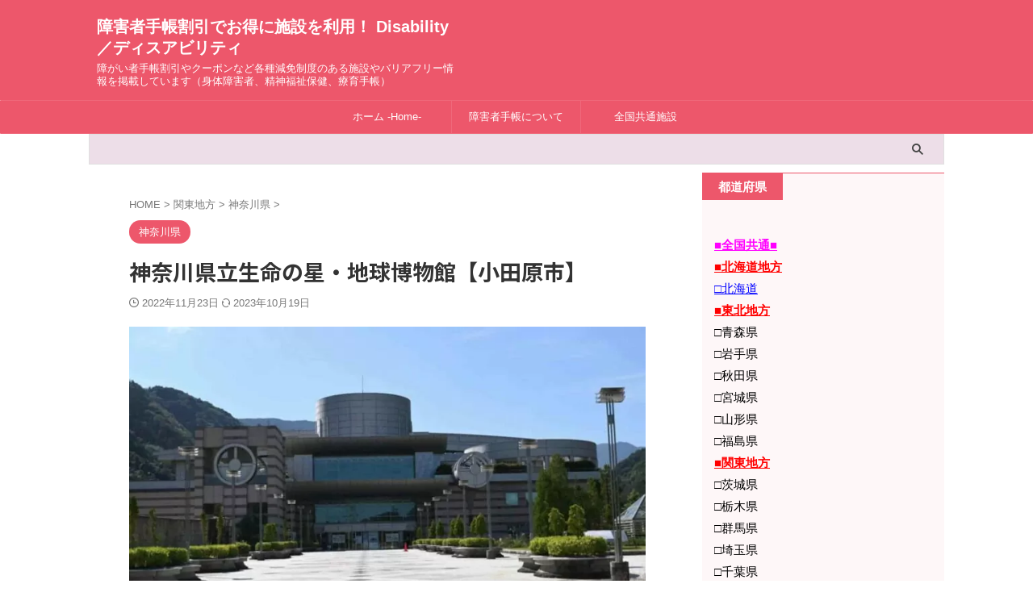

--- FILE ---
content_type: text/html; charset=UTF-8
request_url: https://shogaisha.online/museum-odawara-kanagawa/
body_size: 16899
content:

<!DOCTYPE html>
<!--[if lt IE 7]>
<html class="ie6" lang="ja"> <![endif]-->
<!--[if IE 7]>
<html class="i7" lang="ja"> <![endif]-->
<!--[if IE 8]>
<html class="ie" lang="ja"> <![endif]-->
<!--[if gt IE 8]><!-->
<html lang="ja" class="s-navi-right s-navi-search-overlay  toc-style-default">
<!--<![endif]-->
<head prefix="og: http://ogp.me/ns# fb: http://ogp.me/ns/fb# article: http://ogp.me/ns/article#">
<!-- wexal_pst_init.js does not exist -->
<!-- engagement_delay.js does not exist -->
<!-- proxy.php does not exists -->
<link rel="dns-prefetch" href="//pagead2.googlesyndication.com/">
<link rel="preconnect" href="//pagead2.googlesyndication.com/">
<link rel="dns-prefetch" href="//www.googletagmanager.com/">
<link rel="dns-prefetch" href="//fonts.googleapis.com/">
<link rel="dns-prefetch" href="//b.st-hatena.com/">
<!-- Global site tag (gtag.js) - Google Analytics -->
<script async src="https://www.googletagmanager.com/gtag/js?id=UA-201840574-1"></script>
<script>
	  window.dataLayer = window.dataLayer || [];
	  function gtag(){dataLayer.push(arguments);}
	  gtag('js', new Date());

	  gtag('config', 'UA-201840574-1');
	</script>
<meta charset="UTF-8">
<meta name="viewport" content="width=device-width,initial-scale=1.0,user-scalable=no,viewport-fit=cover">
<meta name="format-detection" content="telephone=no">
<meta name="referrer" content="no-referrer-when-downgrade"/>
<link rel="alternate" type="application/rss+xml" title="障害者手帳割引でお得に施設を利用！ Disability／ディスアビリティ RSS Feed" href="https://shogaisha.online/feed/"/>
<link rel="pingback" href="https://shogaisha.online/xmlrpc.php">
<!--[if lt IE 9]>
		<script src="https://shogaisha.online/wp-content/themes/affinger/js/html5shiv.js"></script>
		<![endif]-->
<meta name='robots' content='max-image-preview:large'/>
<title>神奈川県立生命の星・地球博物館【小田原市】 - 障害者手帳割引でお得に施設を利用！ Disability／ディスアビリティ</title>
<script type="text/javascript">
/* <![CDATA[ */
window._wpemojiSettings = {"baseUrl":"https:\/\/s.w.org\/images\/core\/emoji\/15.0.3\/72x72\/","ext":".png","svgUrl":"https:\/\/s.w.org\/images\/core\/emoji\/15.0.3\/svg\/","svgExt":".svg","source":{"concatemoji":"https:\/\/shogaisha.online\/wp-includes\/js\/wp-emoji-release.min.js?ver=6.5.3"}};
/*! This file is auto-generated */
!function(i,n){var o,s,e;function c(e){try{var t={supportTests:e,timestamp:(new Date).valueOf()};sessionStorage.setItem(o,JSON.stringify(t))}catch(e){}}function p(e,t,n){e.clearRect(0,0,e.canvas.width,e.canvas.height),e.fillText(t,0,0);var t=new Uint32Array(e.getImageData(0,0,e.canvas.width,e.canvas.height).data),r=(e.clearRect(0,0,e.canvas.width,e.canvas.height),e.fillText(n,0,0),new Uint32Array(e.getImageData(0,0,e.canvas.width,e.canvas.height).data));return t.every(function(e,t){return e===r[t]})}function u(e,t,n){switch(t){case"flag":return n(e,"\ud83c\udff3\ufe0f\u200d\u26a7\ufe0f","\ud83c\udff3\ufe0f\u200b\u26a7\ufe0f")?!1:!n(e,"\ud83c\uddfa\ud83c\uddf3","\ud83c\uddfa\u200b\ud83c\uddf3")&&!n(e,"\ud83c\udff4\udb40\udc67\udb40\udc62\udb40\udc65\udb40\udc6e\udb40\udc67\udb40\udc7f","\ud83c\udff4\u200b\udb40\udc67\u200b\udb40\udc62\u200b\udb40\udc65\u200b\udb40\udc6e\u200b\udb40\udc67\u200b\udb40\udc7f");case"emoji":return!n(e,"\ud83d\udc26\u200d\u2b1b","\ud83d\udc26\u200b\u2b1b")}return!1}function f(e,t,n){var r="undefined"!=typeof WorkerGlobalScope&&self instanceof WorkerGlobalScope?new OffscreenCanvas(300,150):i.createElement("canvas"),a=r.getContext("2d",{willReadFrequently:!0}),o=(a.textBaseline="top",a.font="600 32px Arial",{});return e.forEach(function(e){o[e]=t(a,e,n)}),o}function t(e){var t=i.createElement("script");t.src=e,t.defer=!0,i.head.appendChild(t)}"undefined"!=typeof Promise&&(o="wpEmojiSettingsSupports",s=["flag","emoji"],n.supports={everything:!0,everythingExceptFlag:!0},e=new Promise(function(e){i.addEventListener("DOMContentLoaded",e,{once:!0})}),new Promise(function(t){var n=function(){try{var e=JSON.parse(sessionStorage.getItem(o));if("object"==typeof e&&"number"==typeof e.timestamp&&(new Date).valueOf()<e.timestamp+604800&&"object"==typeof e.supportTests)return e.supportTests}catch(e){}return null}();if(!n){if("undefined"!=typeof Worker&&"undefined"!=typeof OffscreenCanvas&&"undefined"!=typeof URL&&URL.createObjectURL&&"undefined"!=typeof Blob)try{var e="postMessage("+f.toString()+"("+[JSON.stringify(s),u.toString(),p.toString()].join(",")+"));",r=new Blob([e],{type:"text/javascript"}),a=new Worker(URL.createObjectURL(r),{name:"wpTestEmojiSupports"});return void(a.onmessage=function(e){c(n=e.data),a.terminate(),t(n)})}catch(e){}c(n=f(s,u,p))}t(n)}).then(function(e){for(var t in e)n.supports[t]=e[t],n.supports.everything=n.supports.everything&&n.supports[t],"flag"!==t&&(n.supports.everythingExceptFlag=n.supports.everythingExceptFlag&&n.supports[t]);n.supports.everythingExceptFlag=n.supports.everythingExceptFlag&&!n.supports.flag,n.DOMReady=!1,n.readyCallback=function(){n.DOMReady=!0}}).then(function(){return e}).then(function(){var e;n.supports.everything||(n.readyCallback(),(e=n.source||{}).concatemoji?t(e.concatemoji):e.wpemoji&&e.twemoji&&(t(e.twemoji),t(e.wpemoji)))}))}((window,document),window._wpemojiSettings);
/* ]]> */
</script>
<link rel='stylesheet' id='wp-block-library-css' href='https://shogaisha.online/wp-includes/css/dist/block-library/style.min.css?ver=6.5.3' type='text/css' media='all'/>
<style id='classic-theme-styles-inline-css' type='text/css'>
/*! This file is auto-generated */
.wp-block-button__link{color:#fff;background-color:#32373c;border-radius:9999px;box-shadow:none;text-decoration:none;padding:calc(.667em + 2px) calc(1.333em + 2px);font-size:1.125em}.wp-block-file__button{background:#32373c;color:#fff;text-decoration:none}
</style>
<style id='global-styles-inline-css' type='text/css'>
body{--wp--preset--color--black: #000000;--wp--preset--color--cyan-bluish-gray: #abb8c3;--wp--preset--color--white: #ffffff;--wp--preset--color--pale-pink: #f78da7;--wp--preset--color--vivid-red: #cf2e2e;--wp--preset--color--luminous-vivid-orange: #ff6900;--wp--preset--color--luminous-vivid-amber: #fcb900;--wp--preset--color--light-green-cyan: #eefaff;--wp--preset--color--vivid-green-cyan: #00d084;--wp--preset--color--pale-cyan-blue: #8ed1fc;--wp--preset--color--vivid-cyan-blue: #0693e3;--wp--preset--color--vivid-purple: #9b51e0;--wp--preset--color--soft-red: #e92f3d;--wp--preset--color--light-grayish-red: #fdf0f2;--wp--preset--color--vivid-yellow: #ffc107;--wp--preset--color--very-pale-yellow: #fffde7;--wp--preset--color--very-light-gray: #fafafa;--wp--preset--color--very-dark-gray: #313131;--wp--preset--color--original-color-a: #ed576b;--wp--preset--color--original-color-b: #ef697b;--wp--preset--color--original-color-c: #fef7f8;--wp--preset--color--original-color-d: #ffffff;--wp--preset--gradient--vivid-cyan-blue-to-vivid-purple: linear-gradient(135deg,rgba(6,147,227,1) 0%,rgb(155,81,224) 100%);--wp--preset--gradient--light-green-cyan-to-vivid-green-cyan: linear-gradient(135deg,rgb(122,220,180) 0%,rgb(0,208,130) 100%);--wp--preset--gradient--luminous-vivid-amber-to-luminous-vivid-orange: linear-gradient(135deg,rgba(252,185,0,1) 0%,rgba(255,105,0,1) 100%);--wp--preset--gradient--luminous-vivid-orange-to-vivid-red: linear-gradient(135deg,rgba(255,105,0,1) 0%,rgb(207,46,46) 100%);--wp--preset--gradient--very-light-gray-to-cyan-bluish-gray: linear-gradient(135deg,rgb(238,238,238) 0%,rgb(169,184,195) 100%);--wp--preset--gradient--cool-to-warm-spectrum: linear-gradient(135deg,rgb(74,234,220) 0%,rgb(151,120,209) 20%,rgb(207,42,186) 40%,rgb(238,44,130) 60%,rgb(251,105,98) 80%,rgb(254,248,76) 100%);--wp--preset--gradient--blush-light-purple: linear-gradient(135deg,rgb(255,206,236) 0%,rgb(152,150,240) 100%);--wp--preset--gradient--blush-bordeaux: linear-gradient(135deg,rgb(254,205,165) 0%,rgb(254,45,45) 50%,rgb(107,0,62) 100%);--wp--preset--gradient--luminous-dusk: linear-gradient(135deg,rgb(255,203,112) 0%,rgb(199,81,192) 50%,rgb(65,88,208) 100%);--wp--preset--gradient--pale-ocean: linear-gradient(135deg,rgb(255,245,203) 0%,rgb(182,227,212) 50%,rgb(51,167,181) 100%);--wp--preset--gradient--electric-grass: linear-gradient(135deg,rgb(202,248,128) 0%,rgb(113,206,126) 100%);--wp--preset--gradient--midnight: linear-gradient(135deg,rgb(2,3,129) 0%,rgb(40,116,252) 100%);--wp--preset--font-size--small: .8em;--wp--preset--font-size--medium: 20px;--wp--preset--font-size--large: 1.5em;--wp--preset--font-size--x-large: 42px;--wp--preset--font-size--st-regular: 1em;--wp--preset--font-size--huge: 3em;--wp--preset--spacing--20: 0.44rem;--wp--preset--spacing--30: 0.67rem;--wp--preset--spacing--40: 1rem;--wp--preset--spacing--50: 1.5rem;--wp--preset--spacing--60: 2.25rem;--wp--preset--spacing--70: 3.38rem;--wp--preset--spacing--80: 5.06rem;--wp--preset--shadow--natural: 6px 6px 9px rgba(0, 0, 0, 0.2);--wp--preset--shadow--deep: 12px 12px 50px rgba(0, 0, 0, 0.4);--wp--preset--shadow--sharp: 6px 6px 0px rgba(0, 0, 0, 0.2);--wp--preset--shadow--outlined: 6px 6px 0px -3px rgba(255, 255, 255, 1), 6px 6px rgba(0, 0, 0, 1);--wp--preset--shadow--crisp: 6px 6px 0px rgba(0, 0, 0, 1);}:where(.is-layout-flex){gap: 0.5em;}:where(.is-layout-grid){gap: 0.5em;}body .is-layout-flex{display: flex;}body .is-layout-flex{flex-wrap: wrap;align-items: center;}body .is-layout-flex > *{margin: 0;}body .is-layout-grid{display: grid;}body .is-layout-grid > *{margin: 0;}:where(.wp-block-columns.is-layout-flex){gap: 2em;}:where(.wp-block-columns.is-layout-grid){gap: 2em;}:where(.wp-block-post-template.is-layout-flex){gap: 1.25em;}:where(.wp-block-post-template.is-layout-grid){gap: 1.25em;}.has-black-color{color: var(--wp--preset--color--black) !important;}.has-cyan-bluish-gray-color{color: var(--wp--preset--color--cyan-bluish-gray) !important;}.has-white-color{color: var(--wp--preset--color--white) !important;}.has-pale-pink-color{color: var(--wp--preset--color--pale-pink) !important;}.has-vivid-red-color{color: var(--wp--preset--color--vivid-red) !important;}.has-luminous-vivid-orange-color{color: var(--wp--preset--color--luminous-vivid-orange) !important;}.has-luminous-vivid-amber-color{color: var(--wp--preset--color--luminous-vivid-amber) !important;}.has-light-green-cyan-color{color: var(--wp--preset--color--light-green-cyan) !important;}.has-vivid-green-cyan-color{color: var(--wp--preset--color--vivid-green-cyan) !important;}.has-pale-cyan-blue-color{color: var(--wp--preset--color--pale-cyan-blue) !important;}.has-vivid-cyan-blue-color{color: var(--wp--preset--color--vivid-cyan-blue) !important;}.has-vivid-purple-color{color: var(--wp--preset--color--vivid-purple) !important;}.has-black-background-color{background-color: var(--wp--preset--color--black) !important;}.has-cyan-bluish-gray-background-color{background-color: var(--wp--preset--color--cyan-bluish-gray) !important;}.has-white-background-color{background-color: var(--wp--preset--color--white) !important;}.has-pale-pink-background-color{background-color: var(--wp--preset--color--pale-pink) !important;}.has-vivid-red-background-color{background-color: var(--wp--preset--color--vivid-red) !important;}.has-luminous-vivid-orange-background-color{background-color: var(--wp--preset--color--luminous-vivid-orange) !important;}.has-luminous-vivid-amber-background-color{background-color: var(--wp--preset--color--luminous-vivid-amber) !important;}.has-light-green-cyan-background-color{background-color: var(--wp--preset--color--light-green-cyan) !important;}.has-vivid-green-cyan-background-color{background-color: var(--wp--preset--color--vivid-green-cyan) !important;}.has-pale-cyan-blue-background-color{background-color: var(--wp--preset--color--pale-cyan-blue) !important;}.has-vivid-cyan-blue-background-color{background-color: var(--wp--preset--color--vivid-cyan-blue) !important;}.has-vivid-purple-background-color{background-color: var(--wp--preset--color--vivid-purple) !important;}.has-black-border-color{border-color: var(--wp--preset--color--black) !important;}.has-cyan-bluish-gray-border-color{border-color: var(--wp--preset--color--cyan-bluish-gray) !important;}.has-white-border-color{border-color: var(--wp--preset--color--white) !important;}.has-pale-pink-border-color{border-color: var(--wp--preset--color--pale-pink) !important;}.has-vivid-red-border-color{border-color: var(--wp--preset--color--vivid-red) !important;}.has-luminous-vivid-orange-border-color{border-color: var(--wp--preset--color--luminous-vivid-orange) !important;}.has-luminous-vivid-amber-border-color{border-color: var(--wp--preset--color--luminous-vivid-amber) !important;}.has-light-green-cyan-border-color{border-color: var(--wp--preset--color--light-green-cyan) !important;}.has-vivid-green-cyan-border-color{border-color: var(--wp--preset--color--vivid-green-cyan) !important;}.has-pale-cyan-blue-border-color{border-color: var(--wp--preset--color--pale-cyan-blue) !important;}.has-vivid-cyan-blue-border-color{border-color: var(--wp--preset--color--vivid-cyan-blue) !important;}.has-vivid-purple-border-color{border-color: var(--wp--preset--color--vivid-purple) !important;}.has-vivid-cyan-blue-to-vivid-purple-gradient-background{background: var(--wp--preset--gradient--vivid-cyan-blue-to-vivid-purple) !important;}.has-light-green-cyan-to-vivid-green-cyan-gradient-background{background: var(--wp--preset--gradient--light-green-cyan-to-vivid-green-cyan) !important;}.has-luminous-vivid-amber-to-luminous-vivid-orange-gradient-background{background: var(--wp--preset--gradient--luminous-vivid-amber-to-luminous-vivid-orange) !important;}.has-luminous-vivid-orange-to-vivid-red-gradient-background{background: var(--wp--preset--gradient--luminous-vivid-orange-to-vivid-red) !important;}.has-very-light-gray-to-cyan-bluish-gray-gradient-background{background: var(--wp--preset--gradient--very-light-gray-to-cyan-bluish-gray) !important;}.has-cool-to-warm-spectrum-gradient-background{background: var(--wp--preset--gradient--cool-to-warm-spectrum) !important;}.has-blush-light-purple-gradient-background{background: var(--wp--preset--gradient--blush-light-purple) !important;}.has-blush-bordeaux-gradient-background{background: var(--wp--preset--gradient--blush-bordeaux) !important;}.has-luminous-dusk-gradient-background{background: var(--wp--preset--gradient--luminous-dusk) !important;}.has-pale-ocean-gradient-background{background: var(--wp--preset--gradient--pale-ocean) !important;}.has-electric-grass-gradient-background{background: var(--wp--preset--gradient--electric-grass) !important;}.has-midnight-gradient-background{background: var(--wp--preset--gradient--midnight) !important;}.has-small-font-size{font-size: var(--wp--preset--font-size--small) !important;}.has-medium-font-size{font-size: var(--wp--preset--font-size--medium) !important;}.has-large-font-size{font-size: var(--wp--preset--font-size--large) !important;}.has-x-large-font-size{font-size: var(--wp--preset--font-size--x-large) !important;}
.wp-block-navigation a:where(:not(.wp-element-button)){color: inherit;}
:where(.wp-block-post-template.is-layout-flex){gap: 1.25em;}:where(.wp-block-post-template.is-layout-grid){gap: 1.25em;}
:where(.wp-block-columns.is-layout-flex){gap: 2em;}:where(.wp-block-columns.is-layout-grid){gap: 2em;}
.wp-block-pullquote{font-size: 1.5em;line-height: 1.6;}
</style>
<link rel='stylesheet' id='normalize-css' href='https://shogaisha.online/wp-content/themes/affinger/css/normalize.css?ver=1.5.9' type='text/css' media='all'/>
<link rel='stylesheet' id='st_svg-css' href='https://shogaisha.online/wp-content/themes/affinger/st_svg/style.css?ver=20201223' type='text/css' media='all'/>
<link rel='stylesheet' id='slick-css' href='https://shogaisha.online/wp-content/themes/affinger/vendor/slick/slick.css?ver=1.8.0' type='text/css' media='all'/>
<link rel='stylesheet' id='slick-theme-css' href='https://shogaisha.online/wp-content/themes/affinger/vendor/slick/slick-theme.css?ver=1.8.0' type='text/css' media='all'/>
<link rel='stylesheet' id='fonts-googleapis-notosansjp-css' href='//fonts.googleapis.com/css?family=Noto+Sans+JP%3A400%2C700&#038;display=swap&#038;subset=japanese&#038;ver=6.5.3' type='text/css' media='all'/>
<link rel='stylesheet' id='style-css' href='https://shogaisha.online/wp-content/themes/affinger/style.css?ver=20201223' type='text/css' media='all'/>
<link rel='stylesheet' id='child-style-css' href='https://shogaisha.online/wp-content/themes/affinger-child/style.css?ver=20201223' type='text/css' media='all'/>
<link rel='stylesheet' id='single-css' href='https://shogaisha.online/wp-content/themes/affinger/st-rankcss.php' type='text/css' media='all'/>
<style id='akismet-widget-style-inline-css' type='text/css'>

			.a-stats {
				--akismet-color-mid-green: #357b49;
				--akismet-color-white: #fff;
				--akismet-color-light-grey: #f6f7f7;

				max-width: 350px;
				width: auto;
			}

			.a-stats * {
				all: unset;
				box-sizing: border-box;
			}

			.a-stats strong {
				font-weight: 600;
			}

			.a-stats a.a-stats__link,
			.a-stats a.a-stats__link:visited,
			.a-stats a.a-stats__link:active {
				background: var(--akismet-color-mid-green);
				border: none;
				box-shadow: none;
				border-radius: 8px;
				color: var(--akismet-color-white);
				cursor: pointer;
				display: block;
				font-family: -apple-system, BlinkMacSystemFont, 'Segoe UI', 'Roboto', 'Oxygen-Sans', 'Ubuntu', 'Cantarell', 'Helvetica Neue', sans-serif;
				font-weight: 500;
				padding: 12px;
				text-align: center;
				text-decoration: none;
				transition: all 0.2s ease;
			}

			/* Extra specificity to deal with TwentyTwentyOne focus style */
			.widget .a-stats a.a-stats__link:focus {
				background: var(--akismet-color-mid-green);
				color: var(--akismet-color-white);
				text-decoration: none;
			}

			.a-stats a.a-stats__link:hover {
				filter: brightness(110%);
				box-shadow: 0 4px 12px rgba(0, 0, 0, 0.06), 0 0 2px rgba(0, 0, 0, 0.16);
			}

			.a-stats .count {
				color: var(--akismet-color-white);
				display: block;
				font-size: 1.5em;
				line-height: 1.4;
				padding: 0 13px;
				white-space: nowrap;
			}
		
</style>
<link rel='stylesheet' id='st-themecss-css' href='https://shogaisha.online/wp-content/themes/affinger/st-themecss-loader.php?ver=6.5.3' type='text/css' media='all'/>
<script type="text/javascript" src="https://shogaisha.online/wp-includes/js/jquery/jquery.min.js?ver=3.7.1" id="jquery-core-js"></script>
<script type="text/javascript" src="https://shogaisha.online/wp-includes/js/jquery/jquery-migrate.min.js?ver=3.4.1" id="jquery-migrate-js"></script>
<link rel="https://api.w.org/" href="https://shogaisha.online/wp-json/"/><link rel="alternate" type="application/json" href="https://shogaisha.online/wp-json/wp/v2/posts/8361"/><link rel='shortlink' href='https://shogaisha.online/?p=8361'/>
<link rel="alternate" type="application/json+oembed" href="https://shogaisha.online/wp-json/oembed/1.0/embed?url=https%3A%2F%2Fshogaisha.online%2Fmuseum-odawara-kanagawa%2F"/>
<link rel="alternate" type="text/xml+oembed" href="https://shogaisha.online/wp-json/oembed/1.0/embed?url=https%3A%2F%2Fshogaisha.online%2Fmuseum-odawara-kanagawa%2F&#038;format=xml"/>
<meta name="robots" content="index, follow"/>
<meta name="keywords" content="神奈川県立生命の星,地球博物館,障害者,手帳,割引,無料">
<meta name="description" content="障害者手帳割引や減免制度等が利用できる神奈川県小田原市にある神奈川県立生命の星・地球博物館の紹介です。障害者（障がい者、障碍者）のお出かけや毎日の生活に役立つ施設割引クーポン情報が満載。身体障害者手帳、精神障害者福祉保健手帳、療育手帳（愛の手帳）提示必要。">
<meta name="thumbnail" content="https://shogaisha.online/wp-content/uploads/2022/11/museum-odawara.jpg">
<meta name="google-site-verification" content="FMQJhqeBH4y2TCtsVS9prvdGPvXKmHDHSlSST9oM5Y4"/>
<link rel="canonical" href="https://shogaisha.online/museum-odawara-kanagawa/"/>
<noscript><style>.lazyload[data-src]{display:none !important;}</style></noscript><style>.lazyload{background-image:none !important;}.lazyload:before{background-image:none !important;}</style>
<!-- OGP -->
<meta property="og:type" content="article">
<meta property="og:title" content="神奈川県立生命の星・地球博物館【小田原市】">
<meta property="og:url" content="https://shogaisha.online/museum-odawara-kanagawa/">
<meta property="og:description" content="神奈川県立生命の星・地球博物館 施設概要 □ Coming soon！ 所在地 〒250-0031 神奈川県小田原市入生田499 電話番号 0465-21-1515 休業日 ✿月曜日 （祝休日にあたる">
<meta property="og:site_name" content="障害者手帳割引でお得に施設を利用！ Disability／ディスアビリティ">
<meta property="og:image" content="https://shogaisha.online/wp-content/uploads/2022/11/museum-odawara.jpg">
<meta property="article:published_time" content="2022-11-23T16:28:51+09:00"/>
<meta property="article:author" content="Curatif（キュラティフ）"/>
<!-- /OGP -->
<script>
	(function (window, document, $, undefined) {
		'use strict';

		var SlideBox = (function () {
			/**
			 * @param $element
			 *
			 * @constructor
			 */
			function SlideBox($element) {
				this._$element = $element;
			}

			SlideBox.prototype.$content = function () {
				return this._$element.find('[data-st-slidebox-content]');
			};

			SlideBox.prototype.$toggle = function () {
				return this._$element.find('[data-st-slidebox-toggle]');
			};

			SlideBox.prototype.$icon = function () {
				return this._$element.find('[data-st-slidebox-icon]');
			};

			SlideBox.prototype.$text = function () {
				return this._$element.find('[data-st-slidebox-text]');
			};

			SlideBox.prototype.is_expanded = function () {
				return !!(this._$element.filter('[data-st-slidebox-expanded="true"]').length);
			};

			SlideBox.prototype.expand = function () {
				var self = this;

				this.$content().slideDown()
					.promise()
					.then(function () {
						var $icon = self.$icon();
						var $text = self.$text();

						$icon.removeClass($icon.attr('data-st-slidebox-icon-collapsed'))
							.addClass($icon.attr('data-st-slidebox-icon-expanded'))

						$text.text($text.attr('data-st-slidebox-text-expanded'))

						self._$element.removeClass('is-collapsed')
							.addClass('is-expanded');

						self._$element.attr('data-st-slidebox-expanded', 'true');
					});
			};

			SlideBox.prototype.collapse = function () {
				var self = this;

				this.$content().slideUp()
					.promise()
					.then(function () {
						var $icon = self.$icon();
						var $text = self.$text();

						$icon.removeClass($icon.attr('data-st-slidebox-icon-expanded'))
							.addClass($icon.attr('data-st-slidebox-icon-collapsed'))

						$text.text($text.attr('data-st-slidebox-text-collapsed'))

						self._$element.removeClass('is-expanded')
							.addClass('is-collapsed');

						self._$element.attr('data-st-slidebox-expanded', 'false');
					});
			};

			SlideBox.prototype.toggle = function () {
				if (this.is_expanded()) {
					this.collapse();
				} else {
					this.expand();
				}
			};

			SlideBox.prototype.add_event_listeners = function () {
				var self = this;

				this.$toggle().on('click', function (event) {
					self.toggle();
				});
			};

			SlideBox.prototype.initialize = function () {
				this.add_event_listeners();
			};

			return SlideBox;
		}());

		function on_ready() {
			var slideBoxes = [];

			$('[data-st-slidebox]').each(function () {
				var $element = $(this);
				var slideBox = new SlideBox($element);

				slideBoxes.push(slideBox);

				slideBox.initialize();
			});

			return slideBoxes;
		}

		$(on_ready);
	}(window, window.document, jQuery));
</script>
<script>
		(function (window, document, $, undefined) {
			'use strict';

			$(function(){
			$('.post h3:not(.rankh3):not(#reply-title):not([class^="is-style-st-heading-custom-"]):not([class*=" is-style-st-heading-custom-"]):not(.st-css-no2) , .h3modoki').wrapInner('<span class="st-dash-design"></span>');
			})
		}(window, window.document, jQuery));
	</script>
<script>
	(function (window, document, $, undefined) {
		'use strict';

		$(function(){
			/* 第一階層のみの目次にクラスを挿入 */
			$("#toc_container:not(:has(ul ul))").addClass("only-toc");
			/* アコーディオンメニュー内のカテゴリーにクラス追加 */
			$(".st-ac-box ul:has(.cat-item)").each(function(){
				$(this).addClass("st-ac-cat");
			});
		});
	}(window, window.document, jQuery));
</script>
<script>
	(function (window, document, $, undefined) {
		'use strict';

		$(function(){
									$('.st-star').parent('.rankh4').css('padding-bottom','5px'); // スターがある場合のランキング見出し調整
		});
	}(window, window.document, jQuery));
</script>
<script>
		(function (window, document, $, undefined) {
			'use strict';

			$(function() {
				$('.is-style-st-paragraph-kaiwa').wrapInner('<span class="st-paragraph-kaiwa-text">');
			});
		}(window, window.document, jQuery));
	</script>
<script>
		(function (window, document, $, undefined) {
			'use strict';

			$(function() {
				$('.is-style-st-paragraph-kaiwa-b').wrapInner('<span class="st-paragraph-kaiwa-text">');
			});
		}(window, window.document, jQuery));
	</script>
<script>
	/* Gutenbergスタイルを調整 */
	(function (window, document, $, undefined) {
		'use strict';

		$(function() {
			$( '[class^="is-style-st-paragraph-"],[class*=" is-style-st-paragraph-"]' ).wrapInner( '<span class="st-noflex"></span>' );
		});
	}(window, window.document, jQuery));
</script>
</head>
<body ontouchstart="" class="post-template-default single single-post postid-8361 single-format-standard st-af-ex single-cat-22 not-front-page">	<div id="st-ami">
<div id="wrapper" class="" ontouchstart="">
<div id="wrapper-in">
<header id="">
<div id="header-full">
<div id="headbox-bg-fixed">
<div id="headbox-bg">
<div id="headbox">
<nav id="s-navi" class="pcnone" data-st-nav data-st-nav-type="normal">
<dl class="acordion is-active" data-st-nav-primary>
<dt class="trigger">
<p class="acordion_button"><span class="op op-menu"><i class="st-fa st-svg-menu"></i></span></p>
<p class="acordion_button acordion_button_search"><span class="op op-search"><i class="st-fa st-svg-search_s op-search-close"></i></span></p>
<div id="st-mobile-logo"></div>
<!-- 追加メニュー -->
<!-- 追加メニュー2 -->
</dt>
<dd class="acordion_tree">
<div class="acordion_tree_content">
<div class="menu-%e3%82%b9%e3%83%9e%e3%83%9b%e7%94%a8%e3%82%b9%e3%83%a9%e3%82%a4%e3%83%89%e3%83%a1%e3%83%8b%e3%83%a5%e3%83%bc-container"><ul id="menu-%e3%82%b9%e3%83%9e%e3%83%9b%e7%94%a8%e3%82%b9%e3%83%a9%e3%82%a4%e3%83%89%e3%83%a1%e3%83%8b%e3%83%a5%e3%83%bc" class="menu"><li id="menu-item-38" class="menu-item menu-item-type-post_type menu-item-object-page menu-item-home menu-item-38"><a href="https://shogaisha.online/"><span class="menu-item-label">ホーム-Home-</span></a></li>
<li id="menu-item-39" class="menu-item menu-item-type-post_type menu-item-object-page menu-item-has-children menu-item-39"><a href="https://shogaisha.online/disability-certificate/"><span class="menu-item-label">障害者手帳について</span></a>
<ul class="sub-menu">
<li id="menu-item-40" class="menu-item menu-item-type-post_type menu-item-object-page menu-item-40"><a href="https://shogaisha.online/disability-certificate/disability-discount/"><span class="menu-item-label">手帳利用での割引き情報</span></a></li>
</ul>
</li>
<li id="menu-item-76" class="menu-item menu-item-type-post_type menu-item-object-page menu-item-has-children menu-item-76"><a href="https://shogaisha.online/national/"><span class="menu-item-label">全国共通施設一覧（障害者手帳割引）ディスアビリティ | Disability</span></a>
<ul class="sub-menu">
<li id="menu-item-77" class="menu-item menu-item-type-post_type menu-item-object-page menu-item-77"><a href="https://shogaisha.online/national/hokkaido-region/"><span class="menu-item-label">北海道地方 -Hokkaido-</span></a></li>
<li id="menu-item-79" class="menu-item menu-item-type-post_type menu-item-object-page menu-item-79"><a href="https://shogaisha.online/national/tohoku-region/"><span class="menu-item-label">東北地方 -Tohoku-</span></a></li>
<li id="menu-item-78" class="menu-item menu-item-type-post_type menu-item-object-page menu-item-78"><a href="https://shogaisha.online/national/kanto-region/"><span class="menu-item-label">関東地方 -Kanto-</span></a></li>
<li id="menu-item-75" class="menu-item menu-item-type-post_type menu-item-object-page menu-item-75"><a href="https://shogaisha.online/national/chubu-region/"><span class="menu-item-label">中部地方 -Chubu-</span></a></li>
<li id="menu-item-74" class="menu-item menu-item-type-post_type menu-item-object-page menu-item-74"><a href="https://shogaisha.online/national/kinki-region/"><span class="menu-item-label">近畿地方 -Kinki-</span></a></li>
<li id="menu-item-73" class="menu-item menu-item-type-post_type menu-item-object-page menu-item-73"><a href="https://shogaisha.online/national/chugoku-region/"><span class="menu-item-label">中国地方 -Chugoku-</span></a></li>
<li id="menu-item-72" class="menu-item menu-item-type-post_type menu-item-object-page menu-item-72"><a href="https://shogaisha.online/national/shikoku-region/"><span class="menu-item-label">四国地方-Shikoku-</span></a></li>
<li id="menu-item-71" class="menu-item menu-item-type-post_type menu-item-object-page menu-item-71"><a href="https://shogaisha.online/national/kyushu-okinawa-region/"><span class="menu-item-label">九州沖縄地方 -Kyushu Okinawa-</span></a></li>
</ul>
</li>
</ul></div>
<div class="clear"></div>
</div>
</dd>
<dd class="acordion_search">
<div class="acordion_search_content">
<div id="search" class="search-custom-d">
<form method="get" id="searchform" action="https://shogaisha.online/">
<label class="hidden" for="s">
</label>
<input type="text" placeholder="" value="" name="s" id="s"/>
<input type="submit" value="&#xf002;" class="st-fa" id="searchsubmit"/>
</form>
</div>
<!-- /stinger -->
</div>
</dd>
</dl>
</nav>
<div id="header-l">
<div id="st-text-logo">
<!-- ロゴ又はブログ名 -->
<p class="sitename sitenametop"><a href="https://shogaisha.online/">
障害者手帳割引でお得に施設を利用！ Disability／ディスアビリティ </a></p>
<!-- ロゴ又はブログ名ここまで -->
<!-- キャプション -->
<p class="descr">
障がい者手帳割引やクーポンなど各種減免制度のある施設やバリアフリー情報を掲載しています（身体障害者、精神福祉保健、療育手帳）	</p>
</div>
</div><!-- /#header-l -->
<div id="header-r" class="smanone">
</div><!-- /#header-r -->
</div><!-- /#headbox -->
</div><!-- /#headbox-bg clearfix -->
</div><!-- /#headbox-bg-fixed -->
<div id="st-mobile-link-design">
<div class="footermenubox st-menu-side-box clearfix "><ul id="menu-%e3%83%98%e3%83%83%e3%83%80%e3%83%bc%e7%94%a8%e3%83%a1%e3%83%8b%e3%83%a5%e3%83%bc" class="footermenust st-menu-side"><li id="menu-item-33" class="menu-item menu-item-type-post_type menu-item-object-page menu-item-home menu-item-33"><a href="https://shogaisha.online/">ホーム -Home-<span></span></a></li>
<li id="menu-item-34" class="menu-item menu-item-type-post_type menu-item-object-page menu-item-34"><a href="https://shogaisha.online/disability-certificate/">障害者手帳について<span></span></a></li>
<li id="menu-item-53" class="menu-item menu-item-type-post_type menu-item-object-page menu-item-53"><a href="https://shogaisha.online/national/">全国共通施設<span></span></a></li>
</ul></div>	</div>
<div id="gazou-wide">
<div id="st-menubox">
<div id="st-menuwide">
<div id="st-menuwide-fixed">
<nav class="smanone clearfix"><ul id="menu-%e3%83%98%e3%83%83%e3%83%80%e3%83%bc%e7%94%a8%e3%83%a1%e3%83%8b%e3%83%a5%e3%83%bc-1" class="menu"><li class="menu-item menu-item-type-post_type menu-item-object-page menu-item-home menu-item-33"><a href="https://shogaisha.online/">ホーム -Home-</a></li>
<li class="menu-item menu-item-type-post_type menu-item-object-page menu-item-has-children menu-item-34"><a href="https://shogaisha.online/disability-certificate/">障害者手帳について</a>
<ul class="sub-menu">
<li id="menu-item-35" class="menu-item menu-item-type-post_type menu-item-object-page menu-item-35"><a href="https://shogaisha.online/disability-certificate/disability-discount/">手帳利用での割引き情報</a></li>
</ul>
</li>
<li class="menu-item menu-item-type-post_type menu-item-object-page menu-item-has-children menu-item-53"><a href="https://shogaisha.online/national/">全国共通施設</a>
<ul class="sub-menu">
<li id="menu-item-48" class="menu-item menu-item-type-post_type menu-item-object-page menu-item-48"><a href="https://shogaisha.online/national/hokkaido-region/">北海道地方 -Hokkaido-</a></li>
<li id="menu-item-50" class="menu-item menu-item-type-post_type menu-item-object-page menu-item-50"><a href="https://shogaisha.online/national/tohoku-region/">東北地方 -Tohoku-</a></li>
<li id="menu-item-49" class="menu-item menu-item-type-post_type menu-item-object-page menu-item-49"><a href="https://shogaisha.online/national/kanto-region/">関東地方 -Kanto-</a></li>
<li id="menu-item-70" class="menu-item menu-item-type-post_type menu-item-object-page menu-item-70"><a href="https://shogaisha.online/national/chubu-region/">中部地方 -Chubu-</a></li>
<li id="menu-item-69" class="menu-item menu-item-type-post_type menu-item-object-page menu-item-69"><a href="https://shogaisha.online/national/kinki-region/">近畿地方 -Kinki-</a></li>
<li id="menu-item-68" class="menu-item menu-item-type-post_type menu-item-object-page menu-item-68"><a href="https://shogaisha.online/national/chugoku-region/">中国地方 -Chugoku-</a></li>
<li id="menu-item-67" class="menu-item menu-item-type-post_type menu-item-object-page menu-item-67"><a href="https://shogaisha.online/national/shikoku-region/">四国地方-Shikoku-</a></li>
<li id="menu-item-66" class="menu-item menu-item-type-post_type menu-item-object-page menu-item-66"><a href="https://shogaisha.online/national/kyushu-okinawa-region/">九州沖縄地方 -Kyushu Okinawa-</a></li>
</ul>
</li>
</ul></nav>	</div>
</div>
</div>
<div id="st-headerbox">
<div id="st-header">
</div>
</div>
</div>
</div><!-- #header-full -->
<div id="st-header-under-widgets-box-wrap">
<div id="st-header-under-widgets-box">
<div id="search-3" class="st-header-under-widgets widget_search"><div id="search" class="search-custom-d">
<form method="get" id="searchform" action="https://shogaisha.online/">
<label class="hidden" for="s">
</label>
<input type="text" placeholder="" value="" name="s" id="s"/>
<input type="submit" value="&#xf002;" class="st-fa" id="searchsubmit"/>
</form>
</div>
<!-- /stinger -->
</div>	</div>
</div>
</header>
<div id="content-w">
<div id="st-header-post-under-box" class="st-header-post-no-data " style="">
<div class="st-dark-cover">
</div>
</div>
<div id="content" class="clearfix">
<div id="contentInner">
<main>
<article>
<div id="post-8361" class="st-post post-8361 post type-post status-publish format-standard has-post-thumbnail hentry category-kanagawa-prefecture tag-64 tag-880 tag-66 tag-65 tag-879 tag-63">
<!--ぱんくず -->
<div id="breadcrumb">
<ol itemscope itemtype="http://schema.org/BreadcrumbList">
<li itemprop="itemListElement" itemscope itemtype="http://schema.org/ListItem">
<a href="https://shogaisha.online" itemprop="item">
<span itemprop="name">HOME</span>
</a>
&gt;
<meta itemprop="position" content="1"/>
</li>
<li itemprop="itemListElement" itemscope itemtype="http://schema.org/ListItem">
<a href="https://shogaisha.online/category/kanto-region/" itemprop="item">
<span itemprop="name">関東地方</span>
</a>
&gt;
<meta itemprop="position" content="2"/>
</li>
<li itemprop="itemListElement" itemscope itemtype="http://schema.org/ListItem">
<a href="https://shogaisha.online/category/kanto-region/kanagawa-prefecture/" itemprop="item">
<span itemprop="name">神奈川県</span>
</a>
&gt;
<meta itemprop="position" content="3"/>
</li>
</ol>
</div>
<!--/ ぱんくず -->
<!--ループ開始 -->
<p class="st-catgroup">
<a href="https://shogaisha.online/category/kanto-region/kanagawa-prefecture/" title="View all posts in 神奈川県" rel="category tag"><span class="catname st-catid22">神奈川県</span></a>	</p>
<h1 class="entry-title">神奈川県立生命の星・地球博物館【小田原市】</h1>
<div class="blogbox ">
<p><span class="kdate">
<i class="st-fa st-svg-clock-o"></i>2022年11月23日	<i class="st-fa st-svg-refresh"></i><time class="updated" datetime="2023-10-19T20:02:28+0900">2023年10月19日</time>
</span></p>
</div>
<div id="custom_html-2" class="widget_text st-widgets-box post-widgets-middle widget_custom_html"><div class="textwidget custom-html-widget"></div></div>
<div class="mainbox">
<div id="nocopy"><!-- コピー禁止エリアここから -->
<div class="entry-content">
<div id="attachment_8362" style="width: 1210px" class="wp-caption alignnone"><img fetchpriority="high" decoding="async" aria-describedby="caption-attachment-8362" class="size-full wp-image-8362 lazyload" src="[data-uri]" alt="神奈川県立生命の星・地球博物館【小田原市】" width="1200" height="628" data-src="https://shogaisha.online/wp-content/uploads/2022/11/museum-odawara.jpg" data-srcset="https://shogaisha.online/wp-content/uploads/2022/11/museum-odawara.jpg 1200w, https://shogaisha.online/wp-content/uploads/2022/11/museum-odawara-300x157.jpg 300w, https://shogaisha.online/wp-content/uploads/2022/11/museum-odawara-1024x536.jpg 1024w, https://shogaisha.online/wp-content/uploads/2022/11/museum-odawara-768x402.jpg 768w" data-sizes="auto" data-eio-rwidth="1200" data-eio-rheight="628"/><noscript><img fetchpriority="high" decoding="async" aria-describedby="caption-attachment-8362" class="size-full wp-image-8362" src="https://shogaisha.online/wp-content/uploads/2022/11/museum-odawara.jpg" alt="神奈川県立生命の星・地球博物館【小田原市】" width="1200" height="628" srcset="https://shogaisha.online/wp-content/uploads/2022/11/museum-odawara.jpg 1200w, https://shogaisha.online/wp-content/uploads/2022/11/museum-odawara-300x157.jpg 300w, https://shogaisha.online/wp-content/uploads/2022/11/museum-odawara-1024x536.jpg 1024w, https://shogaisha.online/wp-content/uploads/2022/11/museum-odawara-768x402.jpg 768w" sizes="(max-width: 1200px) 100vw, 1200px" data-eio="l"/></noscript><p id="caption-attachment-8362" class="wp-caption-text">神奈川県立生命の星・地球博物館【小田原市】</p></div>
<div class="st-h-ad"><?php if(!is_user_logged_in()): ?>
<script async src="https://pagead2.googlesyndication.com/pagead/js/adsbygoogle.js?client=ca-pub-3821118181213764" crossorigin="anonymous"></script>
<ins class="adsbygoogle" style="display:block; text-align:center;" data-ad-layout="in-article" data-ad-format="fluid" data-ad-client="ca-pub-3821118181213764" data-ad-slot="2854308839"></ins>
<script>
     (adsbygoogle = window.adsbygoogle || []).push({});
</script>
<?php endif; ?></div><h2>神奈川県立生命の星・地球博物館</h2>
<table style="height: 244px; width: 100%;">
<tbody>
<tr style="height: 17px;">
<td style="width: 22.8393%; background-color: #ffbe3b; height: 17px;"><span style="color: #ffffff;"><strong>施設概要</strong></span></td>
<td style="width: 77.0391%; height: 17px;">□ Coming soon！</td>
</tr>
<tr style="height: 17px;">
<td style="width: 22.8393%; background-color: #ffbe3b; height: 17px;"><span style="color: #ffffff;"><strong>所在地</strong></span></td>
<td style="width: 77.0391%; height: 17px;">〒250-0031 神奈川県小田原市入生田499</td>
</tr>
<tr style="height: 17px;">
<td style="width: 22.8393%; background-color: #ffbe3b; height: 17px;"><span style="color: #ffffff;"><strong>電話番号</strong></span></td>
<td style="width: 77.0391%; height: 17px;">0465-21-1515</td>
</tr>
<tr style="height: 18px;">
<td style="height: 18px; width: 22.8393%; background-color: #ffbe3b;" width="70" height="24"><span style="color: #ffffff;"><strong>休業日</strong></span></td>
<td style="width: 77.0391%; height: 18px;">✿月曜日<br/>
（祝休日にあたる場合は翌平日）<br/>
✿館内整備日<br/>
（8月を除く、原則として毎月第2火曜日、12月・1月・2月の火曜日）<br/>
✿年末年始<br/>
✿燻蒸期間<br/>
✿国民の祝日等の翌日<br/>
（土曜日、日曜日または国民の祝日等にあたるときを除く）<br/>
※このほかに臨時開館日、休館日があります。</td>
</tr>
<tr style="height: 18px;">
<td style="height: 18px; width: 22.8393%; background-color: #ffbe3b;" width="70" height="24"><span style="color: #ffffff;"><strong>営業時間</strong></span></td>
<td style="width: 77.0391%; height: 18px;">✿09:00～16:30<br/>
（入館は16時まで）</td>
</tr>
<tr style="height: 18px;">
<td style="height: 18px; width: 22.8393%; background-color: #ffbe3b;" width="70" height="24"><span style="color: #ffffff;"><strong>地図</strong></span></td>
<td style="width: 77.0391%; height: 18px;"><iframe style="border: 0;" width="600" height="450" allowfullscreen="allowfullscreen" data-src="https://www.google.com/maps/embed?pb=!1m14!1m8!1m3!1d1629.338631688636!2d139.12080339028503!3d35.239403245623784!3m2!1i1024!2i768!4f13.1!3m3!1m2!1s0x6019a37e33ab419b%3A0x64c70a92b1dbbfb8!2z56We5aWI5bed55yM56uL55Sf5ZG944Gu5pif44O75Zyw55CD5Y2a54mp6aSo!5e0!3m2!1sja!2sus!4v1669188444983!5m2!1sja!2sus" class="lazyload"></iframe></td>
</tr>
<tr style="height: 18px;">
<td style="height: 10px; width: 22.8393%; background-color: #ffbe3b;" width="70" height="24"><span style="color: #ffffff;"><strong>一般料金</strong></span></td>
<td style="width: 77.0391%; height: 10px;">✿観覧料<br/>
▶常設展<br/>
・20歳～65歳未満[学生を除く]　520円（410円）<br/>
・15歳～20歳未満・学生[中学生・高校生を除く]　300円（200円）<br/>
・高校生　100円（100円）<br/>
・65歳以上　100円（100円）<br/>
・中学生以下　無料<br/>
※（）カッコ内は20名以上の団体料金<br/>
▶特別展<br/>
・特別展を観覧する場合には別料金が必要。</td>
</tr>
<tr style="height: 18px;">
<td style="height: 17px; width: 22.8393%; background-color: #ffbe3b;" width="70" height="24"><span style="color: #ffffff;"><strong>手帳割引</strong></span></td>
<td style="width: 77.0391%; height: 17px;"><span style="color: #ff0000;"><strong>✿ご本人と介護者の方1名は、観覧料は免除（無料）。</strong><br/>
</span></td>
</tr>
<tr style="height: 18px;">
<td style="height: 10px; width: 22.8393%; background-color: #ffbe3b;" width="70" height="24"><span style="color: #ffffff;"><strong>サイトURL</strong></span></td>
<td style="width: 77.0391%; height: 10px;"><span style="color: #0000ff;"><a style="color: #0000ff;" href="https://nh.kanagawa-museum.jp/" target="_blank" rel="noopener noreferrer">https://nh.kanagawa-museum.jp/</a></span></td>
</tr>
<tr style="height: 17px;">
<td style="width: 22.8393%; background-color: #ffbe3b; height: 17px;"><span style="color: #ffffff;"><strong>割引情報</strong></span></td>
<td style="width: 77.0391%; height: 17px;"><span style="color: #0000ff;"><a style="color: #0000ff;" href="https://nh.kanagawa-museum.jp/www/contents/1598637938849/index.html#barrier-free" target="_blank" rel="noopener noreferrer">https://nh.kanagawa-museum.jp/www/contents/1598637938849/index.html#barrier-free</a></span></td>
</tr>
<tr style="height: 18px;">
<td style="height: 18px; width: 22.8393%; background-color: #ffbe3b;" width="70" height="24"><span style="color: #ffffff;"><strong>バリアフリー</strong></span></td>
<td style="width: 77.0391%; height: 18px;">□ Coming soon！</td>
</tr>
<tr style="height: 18px;">
<td style="height: 31px; width: 22.8393%; background-color: #ffbe3b;" width="70" height="24"><span style="color: #ffffff;"><strong>その他</strong></span></td>
<td style="width: 77.0391%; height: 31px;">✿以下の方は、障害者手帳割引の免除・減免措置があります。<br/>
□ Coming soon！<br/>
✿駐車場：<br/>
□ Coming soon！<br/>
✿アクセス<br/>
□ Coming soon！</td>
</tr>
<tr style="height: 18px;">
<td style="height: 18px; width: 22.8393%; background-color: #ffbe3b;" width="70" height="24"></td>
<td style="width: 77.0391%; height: 18px;"></td>
</tr>
<tr style="height: 18px;">
<td style="width: 22.8393%; background-color: #ffbe3b; height: 18px;"><span style="color: #ffffff;"><strong> </strong></span></td>
<td style="width: 77.0391%; height: 18px; text-align: right;"><a href="https://shogaisha.online/national/kanto-region/kanagawa-prefecture/odawara-ward-kanagawa/"><span style="color: #000000;"><span style="font-size: 90%;"><span style="background-color: #ffff99;"><strong>▷神奈川県小田原市へ戻る</strong></span></span></span></a></td>
</tr>
</tbody>
</table>
<p>&nbsp;</p>
</div>
</div><!-- コピー禁止エリアここまで -->
<div class="adbox">
<div style="padding-top:10px;">
</div>
</div>
<div id="custom_html-3" class="widget_text st-widgets-box post-widgets-bottom widget_custom_html"><div class="textwidget custom-html-widget"><script async src="https://pagead2.googlesyndication.com/pagead/js/adsbygoogle.js?client=ca-pub-3821118181213764" crossorigin="anonymous"></script>
<ins class="adsbygoogle" style="display:block; text-align:center;" data-ad-layout="in-article" data-ad-format="fluid" data-ad-client="ca-pub-3821118181213764" data-ad-slot="2854308839"></ins>
<script>
     (adsbygoogle = window.adsbygoogle || []).push({});
</script></div></div>
</div><!-- .mainboxここまで -->
<div class="sns st-sns-singular">
<ul class="clearfix">
<!--ツイートボタン-->
<li class="twitter">
<a rel="nofollow" onclick="window.open('//twitter.com/intent/tweet?url=https%3A%2F%2Fshogaisha.online%2Fmuseum-odawara-kanagawa%2F&hashtags=神奈川県立生命の星,地球博物館,障害者,手帳,割引,無料&text=%E7%A5%9E%E5%A5%88%E5%B7%9D%E7%9C%8C%E7%AB%8B%E7%94%9F%E5%91%BD%E3%81%AE%E6%98%9F%E3%83%BB%E5%9C%B0%E7%90%83%E5%8D%9A%E7%89%A9%E9%A4%A8%E3%80%90%E5%B0%8F%E7%94%B0%E5%8E%9F%E5%B8%82%E3%80%91&tw_p=tweetbutton', '', 'width=500,height=450'); return false;" title="twitter"><i class="st-fa st-svg-twitter"></i><span class="snstext ">Post</span></a>
</li>
<!--シェアボタン-->
<li class="facebook">
<a href="//www.facebook.com/sharer.php?src=bm&u=https%3A%2F%2Fshogaisha.online%2Fmuseum-odawara-kanagawa%2F&t=%E7%A5%9E%E5%A5%88%E5%B7%9D%E7%9C%8C%E7%AB%8B%E7%94%9F%E5%91%BD%E3%81%AE%E6%98%9F%E3%83%BB%E5%9C%B0%E7%90%83%E5%8D%9A%E7%89%A9%E9%A4%A8%E3%80%90%E5%B0%8F%E7%94%B0%E5%8E%9F%E5%B8%82%E3%80%91" target="_blank" rel="nofollow noopener noreferrer" title="facebook"><i class="st-fa st-svg-facebook"></i><span class="snstext ">Share</span>
</a>
</li>
<!--ポケットボタン-->
<li class="pocket">
<a rel="nofollow" onclick="window.open('//getpocket.com/edit?url=https%3A%2F%2Fshogaisha.online%2Fmuseum-odawara-kanagawa%2F&title=%E7%A5%9E%E5%A5%88%E5%B7%9D%E7%9C%8C%E7%AB%8B%E7%94%9F%E5%91%BD%E3%81%AE%E6%98%9F%E3%83%BB%E5%9C%B0%E7%90%83%E5%8D%9A%E7%89%A9%E9%A4%A8%E3%80%90%E5%B0%8F%E7%94%B0%E5%8E%9F%E5%B8%82%E3%80%91', '', 'width=500,height=350'); return false;" title="pocket"><i class="st-fa st-svg-get-pocket"></i><span class="snstext ">Pocket</span></a></li>
<!--はてブボタン-->
<li class="hatebu">
<a href="//b.hatena.ne.jp/entry/https://shogaisha.online/museum-odawara-kanagawa/" class="hatena-bookmark-button" data-hatena-bookmark-layout="simple" title="神奈川県立生命の星・地球博物館【小田原市】" rel="nofollow" title="hatenabookmark"><i class="st-fa st-svg-hateb"></i><span class="snstext ">Hatena</span>
</a><script type="text/javascript" src="//b.st-hatena.com/js/bookmark_button.js" charset="utf-8" async="async"></script>
</li>
<!--LINEボタン-->
<li class="line">
<a href="//line.me/R/msg/text/?%E7%A5%9E%E5%A5%88%E5%B7%9D%E7%9C%8C%E7%AB%8B%E7%94%9F%E5%91%BD%E3%81%AE%E6%98%9F%E3%83%BB%E5%9C%B0%E7%90%83%E5%8D%9A%E7%89%A9%E9%A4%A8%E3%80%90%E5%B0%8F%E7%94%B0%E5%8E%9F%E5%B8%82%E3%80%91%0Ahttps%3A%2F%2Fshogaisha.online%2Fmuseum-odawara-kanagawa%2F" target="_blank" rel="nofollow noopener noreferrer" title="line"><i class="st-fa st-svg-line" aria-hidden="true"></i><span class="snstext">LINE</span></a>
</li>
<!--URLコピーボタン-->
<li class="share-copy">
<a href="#" rel="nofollow" data-st-copy-text="神奈川県立生命の星・地球博物館【小田原市】 / https://shogaisha.online/museum-odawara-kanagawa/" title="urlcopy"><i class="st-fa st-svg-clipboard"></i><span class="snstext">URLコピー</span></a>
</li>
</ul>
</div>
<p class="tagst">
<i class="st-fa st-svg-folder-open-o" aria-hidden="true"></i>-<a href="https://shogaisha.online/category/kanto-region/kanagawa-prefecture/" rel="category tag">神奈川県</a><br/>
<i class="st-fa st-svg-tags"></i>-<a href="https://shogaisha.online/tag/%e5%89%b2%e5%bc%95/" rel="tag">割引</a>, <a href="https://shogaisha.online/tag/%e5%9c%b0%e7%90%83%e5%8d%9a%e7%89%a9%e9%a4%a8/" rel="tag">地球博物館</a>, <a href="https://shogaisha.online/tag/%e6%89%8b%e5%b8%b3/" rel="tag">手帳</a>, <a href="https://shogaisha.online/tag/%e7%84%a1%e6%96%99/" rel="tag">無料</a>, <a href="https://shogaisha.online/tag/%e7%a5%9e%e5%a5%88%e5%b7%9d%e7%9c%8c%e7%ab%8b%e7%94%9f%e5%91%bd%e3%81%ae%e6%98%9f/" rel="tag">神奈川県立生命の星</a>, <a href="https://shogaisha.online/tag/%e9%9a%9c%e5%ae%b3%e8%80%85/" rel="tag">障害者</a>	</p>
<aside>
<p class="author" style="display:none;"><a href="https://shogaisha.online/author/disa/" title="Curatif" class="vcard author"><span class="fn">author</span></a></p>
<!--ループ終了-->
<hr class="hrcss">
<div id="comments">
<div id="respond" class="comment-respond">
<h3 id="reply-title" class="comment-reply-title">comment <small><a rel="nofollow" id="cancel-comment-reply-link" href="/museum-odawara-kanagawa/#respond" style="display:none;">コメントをキャンセル</a></small></h3><form action="https://shogaisha.online/wp-comments-post.php" method="post" id="commentform" class="comment-form"><p class="comment-notes"><span id="email-notes">メールアドレスが公開されることはありません。</span> <span class="required-field-message"><span class="required">※</span> が付いている欄は必須項目です</span></p><p class="comment-form-comment"><label for="comment">コメント <span class="required">※</span></label> <textarea id="comment" name="comment" cols="45" rows="8" maxlength="65525" required="required"></textarea></p><p class="comment-form-author"><label for="author">名前 <span class="required">※</span></label> <input id="author" name="author" type="text" value="" size="30" maxlength="245" autocomplete="name" required="required"/></p>
<p class="comment-form-email"><label for="email">メール <span class="required">※</span></label> <input id="email" name="email" type="text" value="" size="30" maxlength="100" aria-describedby="email-notes" autocomplete="email" required="required"/></p>
<p class="comment-form-url"><label for="url">サイト</label> <input id="url" name="url" type="text" value="" size="30" maxlength="200" autocomplete="url"/></p>
<p class="comment-form-cookies-consent"><input id="wp-comment-cookies-consent" name="wp-comment-cookies-consent" type="checkbox" value="yes"/> <label for="wp-comment-cookies-consent">次回のコメントで使用するためブラウザーに自分の名前、メールアドレス、サイトを保存する。</label></p>
<p class="form-submit"><input name="submit" type="submit" id="submit" class="submit" value="送信"/> <input type='hidden' name='comment_post_ID' value='8361' id='comment_post_ID'/>
<input type='hidden' name='comment_parent' id='comment_parent' value='0'/>
</p><p style="display: none;"><input type="hidden" id="akismet_comment_nonce" name="akismet_comment_nonce" value="70e78da635"/></p><p style="display: none !important;" class="akismet-fields-container" data-prefix="ak_"><label>&#916;<textarea name="ak_hp_textarea" cols="45" rows="8" maxlength="100"></textarea></label><input type="hidden" id="ak_js_1" name="ak_js" value="178"/><script>document.getElementById( "ak_js_1" ).setAttribute( "value", ( new Date() ).getTime() );</script></p></form>	</div><!-- #respond -->
</div>
<!-- END singer -->
<!--関連記事-->
<h4 class="point"><span class="point-in">関連記事</span></h4>
<div class="kanren" data-st-load-more-content data-st-load-more-id="cd74cd2b-0498-4d0d-889b-8ae22f937dab">
<dl class="clearfix">
<dt><a href="https://shogaisha.online/miyagase-kiyokawa-kanagawa/">
<img width="150" height="150" src="[data-uri]" class="attachment-st_thumb150 size-st_thumb150 wp-post-image lazyload" alt="宮ヶ瀬湖畔園地＜宮ヶ瀬湖観光＞【愛甲郡清川村】" decoding="async" data-src="https://shogaisha.online/wp-content/uploads/2022/12/miyagase-kiyokawa-150x150.jpg" data-srcset="https://shogaisha.online/wp-content/uploads/2022/12/miyagase-kiyokawa-150x150.jpg 150w, https://shogaisha.online/wp-content/uploads/2022/12/miyagase-kiyokawa-100x100.jpg 100w" data-sizes="auto" data-eio-rwidth="150" data-eio-rheight="150"/><noscript><img width="150" height="150" src="https://shogaisha.online/wp-content/uploads/2022/12/miyagase-kiyokawa-150x150.jpg" class="attachment-st_thumb150 size-st_thumb150 wp-post-image" alt="宮ヶ瀬湖畔園地＜宮ヶ瀬湖観光＞【愛甲郡清川村】" decoding="async" srcset="https://shogaisha.online/wp-content/uploads/2022/12/miyagase-kiyokawa-150x150.jpg 150w, https://shogaisha.online/wp-content/uploads/2022/12/miyagase-kiyokawa-100x100.jpg 100w" sizes="(max-width: 150px) 100vw, 150px" data-eio="l"/></noscript>
</a></dt>
<dd>
<h5 class="kanren-t">
<a href="https://shogaisha.online/miyagase-kiyokawa-kanagawa/">宮ヶ瀬湖畔園地＜宮ヶ瀬湖観光＞【愛甲郡清川村】</a>
</h5>
<div class="st-excerpt smanone">
<p>宮ヶ瀬湖畔園地＜宮ヶ瀬湖観光＞ 施設概要 □ Coming soon！ 所在地 〒243-0111 神奈川県愛甲郡清川村宮ヶ瀬940-4 電話番号 ▶宮ヶ瀬湖畔園地 ロードトレイン（ミーヤ号） 046 ... </p>
</div>
</dd>
</dl>
<dl class="clearfix">
<dt><a href="https://shogaisha.online/besyo-kiyokawa-kanagawa/">
<img width="150" height="150" src="[data-uri]" class="attachment-st_thumb150 size-st_thumb150 wp-post-image lazyload" alt="清川村ふれあいセンター 別所の湯【愛甲郡清川村】" decoding="async" data-src="https://shogaisha.online/wp-content/uploads/2022/12/besyo-kiyokawa-150x150.jpg" data-srcset="https://shogaisha.online/wp-content/uploads/2022/12/besyo-kiyokawa-150x150.jpg 150w, https://shogaisha.online/wp-content/uploads/2022/12/besyo-kiyokawa-100x100.jpg 100w" data-sizes="auto" data-eio-rwidth="150" data-eio-rheight="150"/><noscript><img width="150" height="150" src="https://shogaisha.online/wp-content/uploads/2022/12/besyo-kiyokawa-150x150.jpg" class="attachment-st_thumb150 size-st_thumb150 wp-post-image" alt="清川村ふれあいセンター 別所の湯【愛甲郡清川村】" decoding="async" srcset="https://shogaisha.online/wp-content/uploads/2022/12/besyo-kiyokawa-150x150.jpg 150w, https://shogaisha.online/wp-content/uploads/2022/12/besyo-kiyokawa-100x100.jpg 100w" sizes="(max-width: 150px) 100vw, 150px" data-eio="l"/></noscript>
</a></dt>
<dd>
<h5 class="kanren-t">
<a href="https://shogaisha.online/besyo-kiyokawa-kanagawa/">清川村ふれあいセンター 別所の湯【愛甲郡清川村】</a>
</h5>
<div class="st-excerpt smanone">
<p>清川村ふれあいセンター 別所の湯 施設概要 □ Coming soon！ 所在地 〒243-0112 神奈川県愛甲郡清川村煤ケ谷1619番地 電話番号 046-288-3900 休業日 ✿月曜日 （祝 ... </p>
</div>
</dd>
</dl>
<dl class="clearfix">
<dt><a href="https://shogaisha.online/fureai-aikawa-kanagawa/">
<img width="150" height="150" src="[data-uri]" class="attachment-st_thumb150 size-st_thumb150 wp-post-image lazyload" alt="神奈川県立 愛川ふれあいの村【愛甲郡愛川町】" decoding="async" data-src="https://shogaisha.online/wp-content/uploads/2022/12/fureai-aikawa-150x150.jpg" data-srcset="https://shogaisha.online/wp-content/uploads/2022/12/fureai-aikawa-150x150.jpg 150w, https://shogaisha.online/wp-content/uploads/2022/12/fureai-aikawa-100x100.jpg 100w" data-sizes="auto" data-eio-rwidth="150" data-eio-rheight="150"/><noscript><img width="150" height="150" src="https://shogaisha.online/wp-content/uploads/2022/12/fureai-aikawa-150x150.jpg" class="attachment-st_thumb150 size-st_thumb150 wp-post-image" alt="神奈川県立 愛川ふれあいの村【愛甲郡愛川町】" decoding="async" srcset="https://shogaisha.online/wp-content/uploads/2022/12/fureai-aikawa-150x150.jpg 150w, https://shogaisha.online/wp-content/uploads/2022/12/fureai-aikawa-100x100.jpg 100w" sizes="(max-width: 150px) 100vw, 150px" data-eio="l"/></noscript>
</a></dt>
<dd>
<h5 class="kanren-t">
<a href="https://shogaisha.online/fureai-aikawa-kanagawa/">神奈川県立 愛川ふれあいの村【愛甲郡愛川町】</a>
</h5>
<div class="st-excerpt smanone">
<p>神奈川県立 愛川ふれあいの村 施設概要 □ Coming soon！ 所在地 〒243-0307 神奈川県愛甲郡 愛川町半原3390 電話番号 046-281-1611 休業日 ✿年末年始（12月28 ... </p>
</div>
</dd>
</dl>
<dl class="clearfix">
<dt><a href="https://shogaisha.online/ningenkokuhou-yugawara-kanagawa/">
<img width="150" height="150" src="[data-uri]" class="attachment-st_thumb150 size-st_thumb150 wp-post-image lazyload" alt="人間国宝美術館【足柄下郡湯河原町】" decoding="async" data-src="https://shogaisha.online/wp-content/uploads/2022/12/ningenkokuhou-yugawara-150x150.jpg" data-srcset="https://shogaisha.online/wp-content/uploads/2022/12/ningenkokuhou-yugawara-150x150.jpg 150w, https://shogaisha.online/wp-content/uploads/2022/12/ningenkokuhou-yugawara-100x100.jpg 100w" data-sizes="auto" data-eio-rwidth="150" data-eio-rheight="150"/><noscript><img width="150" height="150" src="https://shogaisha.online/wp-content/uploads/2022/12/ningenkokuhou-yugawara-150x150.jpg" class="attachment-st_thumb150 size-st_thumb150 wp-post-image" alt="人間国宝美術館【足柄下郡湯河原町】" decoding="async" srcset="https://shogaisha.online/wp-content/uploads/2022/12/ningenkokuhou-yugawara-150x150.jpg 150w, https://shogaisha.online/wp-content/uploads/2022/12/ningenkokuhou-yugawara-100x100.jpg 100w" sizes="(max-width: 150px) 100vw, 150px" data-eio="l"/></noscript>
</a></dt>
<dd>
<h5 class="kanren-t">
<a href="https://shogaisha.online/ningenkokuhou-yugawara-kanagawa/">人間国宝美術館【足柄下郡湯河原町】</a>
</h5>
<div class="st-excerpt smanone">
<p>人間国宝美術館 施設概要 □ Coming soon！ 所在地 〒259-0301 神奈川県足柄下郡湯河原町中央3丁目16-1 電話番号 0465-62-2112 休業日 ✿年中無休　　※2021年9 ... </p>
</div>
</dd>
</dl>
<dl class="clearfix">
<dt><a href="https://shogaisha.online/museum-yugawara-kanagawa/">
<img width="150" height="150" src="[data-uri]" class="attachment-st_thumb150 size-st_thumb150 wp-post-image lazyload" alt="町立湯河原美術館【足柄下郡湯河原町】" decoding="async" data-src="https://shogaisha.online/wp-content/uploads/2022/12/museum-yugawara-150x150.jpg" data-srcset="https://shogaisha.online/wp-content/uploads/2022/12/museum-yugawara-150x150.jpg 150w, https://shogaisha.online/wp-content/uploads/2022/12/museum-yugawara-100x100.jpg 100w" data-sizes="auto" data-eio-rwidth="150" data-eio-rheight="150"/><noscript><img width="150" height="150" src="https://shogaisha.online/wp-content/uploads/2022/12/museum-yugawara-150x150.jpg" class="attachment-st_thumb150 size-st_thumb150 wp-post-image" alt="町立湯河原美術館【足柄下郡湯河原町】" decoding="async" srcset="https://shogaisha.online/wp-content/uploads/2022/12/museum-yugawara-150x150.jpg 150w, https://shogaisha.online/wp-content/uploads/2022/12/museum-yugawara-100x100.jpg 100w" sizes="(max-width: 150px) 100vw, 150px" data-eio="l"/></noscript>
</a></dt>
<dd>
<h5 class="kanren-t">
<a href="https://shogaisha.online/museum-yugawara-kanagawa/">町立湯河原美術館【足柄下郡湯河原町】</a>
</h5>
<div class="st-excerpt smanone">
<p>町立湯河原美術館 施設概要 □ Coming soon！ 所在地 〒259-0314 神奈川県足柄下郡湯河原町宮上623番地の1 電話番号 0465-63-7788 休業日 ✿水曜日 （祝休日に当たる ... </p>
</div>
</dd>
</dl>
</div>
<div class="load-more-action kanren-load-more-action">
<button class="load-more-btn" data-st-load-more="{&quot;action&quot;:&quot;st_load_more_get_kanren_posts&quot;,&quot;payload&quot;:{&quot;post_id&quot;:8361,&quot;page&quot;:2}}" data-st-load-more-controls="cd74cd2b-0498-4d0d-889b-8ae22f937dab" data-st-load-more-loading-img="https://shogaisha.online/wp-content/themes/affinger/images/st_loading.gif">もっと読む
</button>
</div>
<!--ページナビ-->
<div class="p-navi clearfix">
<a class="st-prev-link" href="https://shogaisha.online/familyfarm-fujisawa-kanagawa/">
<p class="st-prev">
<i class="st-svg st-svg-angle-right"></i>
<img width="60" height="60" src="[data-uri]" class="attachment-60x60 size-60x60 wp-post-image lazyload" alt="ひつじのショーン ファミリーファーム（湘南モールフィル店）【藤沢市】" decoding="async" data-src="https://shogaisha.online/wp-content/uploads/2022/11/familyfarm-fujisawa-100x100.jpg" data-srcset="https://shogaisha.online/wp-content/uploads/2022/11/familyfarm-fujisawa-100x100.jpg 100w, https://shogaisha.online/wp-content/uploads/2022/11/familyfarm-fujisawa-150x150.jpg 150w" data-sizes="auto" data-eio-rwidth="100" data-eio-rheight="100"/><noscript><img width="60" height="60" src="https://shogaisha.online/wp-content/uploads/2022/11/familyfarm-fujisawa-100x100.jpg" class="attachment-60x60 size-60x60 wp-post-image" alt="ひつじのショーン ファミリーファーム（湘南モールフィル店）【藤沢市】" decoding="async" srcset="https://shogaisha.online/wp-content/uploads/2022/11/familyfarm-fujisawa-100x100.jpg 100w, https://shogaisha.online/wp-content/uploads/2022/11/familyfarm-fujisawa-150x150.jpg 150w" sizes="(max-width: 60px) 100vw, 60px" data-eio="l"/></noscript>	<span class="st-prev-title">ひつじのショーン ファミリーファーム【藤沢市】</span>
</p>
</a>
<a class="st-next-link" href="https://shogaisha.online/hotoku-odawara-kanagawa/">
<p class="st-next">
<span class="st-prev-title">報徳博物館【小田原市】</span>
<img width="60" height="60" src="[data-uri]" class="attachment-60x60 size-60x60 wp-post-image lazyload" alt="報徳博物館【小田原市】" decoding="async" data-src="https://shogaisha.online/wp-content/uploads/2022/11/hotoku-odawara-100x100.jpg" data-srcset="https://shogaisha.online/wp-content/uploads/2022/11/hotoku-odawara-100x100.jpg 100w, https://shogaisha.online/wp-content/uploads/2022/11/hotoku-odawara-150x150.jpg 150w" data-sizes="auto" data-eio-rwidth="100" data-eio-rheight="100"/><noscript><img width="60" height="60" src="https://shogaisha.online/wp-content/uploads/2022/11/hotoku-odawara-100x100.jpg" class="attachment-60x60 size-60x60 wp-post-image" alt="報徳博物館【小田原市】" decoding="async" srcset="https://shogaisha.online/wp-content/uploads/2022/11/hotoku-odawara-100x100.jpg 100w, https://shogaisha.online/wp-content/uploads/2022/11/hotoku-odawara-150x150.jpg 150w" sizes="(max-width: 60px) 100vw, 60px" data-eio="l"/></noscript>	<i class="st-svg st-svg-angle-right"></i>
</p>
</a>
</div>
</aside>
</div>
<!--/post-->
</article>
</main>
</div>
<!-- /#contentInner -->
<div id="side">
<aside>
<div class="side-topad">
<div id="news_widget-2" class="side-widgets widget_news_widget"><div class="freebox"><p class="p-free"><span class="p-entry-f">都道府県</span></p><div class="free-inbox"><p><br/><strong><span style="color: #ff00ff;"><a style="color: #ff00ff;" href="https://shogaisha.online/national/">■全国共通■</a></span></strong><br/><span style="color: #ff0000;"><strong><a style="color: #ff0000;" href="https://shogaisha.online/hokkaido-region/">■北海道地方</a></strong></span><br/><span style="color: #0000ff;"><a style="color: #0000ff;" href="https://shogaisha.online/hokkaido-prefecture/">□北海道</a></span><br/><strong><span style="color: #ff0000;"><a style="color: #ff0000;" href="https://shogaisha.online/tohoku-region/">■東北地方</a></span></strong><br/>□青森県<br/>□岩手県<br/>□秋田県<br/>□宮城県<br/>□山形県<br/>□福島県<br/><span style="color: #ff0000;"><strong><a style="color: #ff0000;" href="https://shogaisha.online/kanto-region/">■関東地方</a></strong></span><br/>□茨城県<br/>□栃木県<br/>□群馬県<br/>□埼玉県<br/>□千葉県<br/><span style="color: #0000ff;"><a style="color: #0000ff;" href="https://shogaisha.online/tokyo-prefecture/">□東京都</a></span><br/><span style="color: #0000ff;"><a style="color: #0000ff;" href="https://shogaisha.online/kanagawa-prefecture/">□神奈川県</a></span><br/><span style="color: #ff0000;"><strong><a style="color: #ff0000;" href="https://shogaisha.online/chubu-region/">■中部地方</a></strong></span><br/>□新潟県<br/>□富山県<br/>□石川県<br/>□福井県<br/>□山梨県<br/><span style="color: #0000ff;"><a style="color: #0000ff;" href="https://shogaisha.online/nagano-prefecture/">□長野県</a></span><br/>□岐阜県<br/><span style="color: #0000ff;"><a style="color: #0000ff;" href="https://shogaisha.online/shizuoka-prefecture/">□静岡県</a></span><br/>□愛知県<br/><span style="color: #ff0000;"><strong><a style="color: #ff0000;" href="https://shogaisha.online/kinki-region/">■近畿地方</a></strong></span><br/>□滋賀県<br/><SPAN style="color: #0000ff;"><a style="color: #0000ff;" href="https://shogaisha.online/kyoto-prefecture/">□京都府</a></SPAN><br/><SPAN style="color: #0000ff;"><a style="color: #0000ff;" href="https://shogaisha.online/osaka-prefecture/">□大阪府</a></SPAN><br/>□兵庫県<br/>□奈良県<br/>□和歌山県<br/><span style="color: #0000ff;"><a style="color: #0000ff;" href="https://shogaisha.online/mie-prefecture/">□三重県</a></span><br/><span style="color: #ff0000;"><strong><a style="color: #ff0000;" href="https://shogaisha.online/chugoku-region/">■中国地方</a></strong></span><br/>□鳥取県<br/>□島根県<br/>□岡山県<br/>□広島県<br/>□山口県<br/><span style="color: #ff0000;"><strong><a style="color: #ff0000;" href="https://shogaisha.online/shikoku-region/">■四国地方</a></strong></span><br/>□徳島県<br/><span style="color: #0000ff;"><a style="color: #0000ff;" href="https://shogaisha.online/kagawa-prefecture/">□香川県</a></span><br/>□愛媛県<br/>□高知県<br/><span style="color: #ff0000;"><strong><a style="color: #ff0000;" href="https://shogaisha.online/kyushu-okinawa-region/">■九州沖縄地方</a></strong></span><br/><SPAN style="color: #0000ff;"><a style="color: #0000ff;" href="https://shogaisha.online/fukuoka-prefecture/">□福岡県</a></SPAN><br/>□佐賀県<br/>□長崎県<br/>□熊本県<br/>□大分県<br/>□宮崎県<br/>□鹿児島県<br/><SPAN style="color: #0000ff;"><a style="color: #0000ff;" href="https://shogaisha.online/okinawa-prefecture/">□沖縄県</a></SPAN></p></div></div></div><div id="authorst_widget-2" class="side-widgets widget_authorst_widget"><div class="st-author-box st-author-master"><ul id="st-tab-menu"><li class="active">Profile</li></ul>
<div id="st-tab-box" class="clearfix">
<div class="active">
<dl>
<dt>
<img src="[data-uri]" alt="Profile" width="80px" height="80px" data-src="https://shogaisha.online/wp-content/uploads/2021/07/curatif1.jpg" decoding="async" class="lazyload" data-eio-rwidth="80" data-eio-rheight="200"><noscript><img src="https://shogaisha.online/wp-content/uploads/2021/07/curatif1.jpg" alt="Profile" width="80px" height="80px" data-eio="l"></noscript>
</dt>
<dd>
<p class="st-author-nickname">Curatif（キュラティフ）</p>
<p class="st-author-description">20代のある日100万人に1人発症するという難病が発病してしまい、身体障害者となってしまいました。そんな私が同じ境遇となる皆様のお役に立ちたいとの、自分への備忘録としての意味合いも含めて、サイトを作成しています。宜しくお願いします。</p>
<p class="st-author-sns">
<a rel="nofollow" class="st-author-homepage" href="https://shogaisha.online" title="home"><i class="st-fa st-svg-home" aria-hidden="true"></i></a>
</p>
</dd>
</dl>
</div>
</div>
</div></div>	</div>
<div id="scrollad">
</div>
</aside>
</div>
<!-- /#side -->
</div>
<!--/#content -->
</div><!-- /contentw -->
<footer>
<div id="footer">
<div id="footer-wrapper">
<div id="footer-in">
<div class="footermenubox clearfix "><ul id="menu-%e3%83%9c%e3%83%88%e3%83%a0%e7%94%a8%e3%83%a1%e3%83%8b%e3%83%a5%e3%83%bc" class="footermenust"><li id="menu-item-331" class="menu-item menu-item-type-post_type menu-item-object-page menu-item-331"><a href="https://shogaisha.online/contact/">お問合せ</a></li>
<li id="menu-item-334" class="menu-item menu-item-type-post_type menu-item-object-page menu-item-privacy-policy menu-item-334"><a rel="privacy-policy" href="https://shogaisha.online/privacy-policy/">Privacy Policy</a></li>
</ul></div>
<div id="st-footer-logo-wrapper">
<!-- フッターのメインコンテンツ -->
<div id="st-text-logo">
<h3 class="footerlogo st-text-logo-top">
<!-- ロゴ又はブログ名 -->
<a href="https://shogaisha.online/">
障害者手帳割引でお得に施設を利用！ Disability／ディスアビリティ
</a>
</h3>
<p class="footer-description st-text-logo-bottom">
<a href="https://shogaisha.online/">障がい者手帳割引やクーポンなど各種減免制度のある施設やバリアフリー情報を掲載しています（身体障害者、精神福祉保健、療育手帳）</a>
</p>
</div>
<div class="st-footer-tel">
</div>
</div>
<p class="copyr"><small>&copy; 2026 障害者手帳割引でお得に施設を利用！ Disability／ディスアビリティ</small></p>	</div>
</div><!-- /#footer-wrapper -->
</div><!-- /#footer -->
</footer>
</div>
<!-- /#wrapperin -->
</div>
<!-- /#wrapper -->
</div><!-- /#st-ami -->
<script>

</script> <script>
    window.onload = function() {
        const boxElements = document.querySelectorAll('.st-mybox');

        console.log('Number of box elements:', boxElements.length); // デバッグ情報を出力

        boxElements.forEach(function(boxElement) {
            const titleElement = boxElement.querySelector('.st-mybox-title');
            if (titleElement) {
                const titleWidth = titleElement.offsetWidth + 10;
                const borderWidth = window.getComputedStyle(boxElement, null).getPropertyValue('border-top-width');

                console.log('Title width:', titleWidth, 'Border width:', borderWidth); // デバッグ情報を出力

                boxElement.style.setProperty('--title-width', `${titleWidth}px`);
                boxElement.style.setProperty('--border-height', borderWidth);
            }
        });
    };
    </script>
<script type="text/javascript" src="https://shogaisha.online/wp-includes/js/comment-reply.min.js?ver=6.5.3" id="comment-reply-js" async="async" data-wp-strategy="async"></script>
<script type="text/javascript" id="eio-lazy-load-js-before">
/* <![CDATA[ */
var eio_lazy_vars = {"exactdn_domain":"","skip_autoscale":0,"threshold":0,"use_dpr":1};
/* ]]> */
</script>
<script type="text/javascript" src="https://shogaisha.online/wp-content/plugins/ewww-image-optimizer/includes/lazysizes.min.js?ver=814" id="eio-lazy-load-js" async="async" data-wp-strategy="async"></script>
<script type="text/javascript" src="https://shogaisha.online/wp-content/plugins/ad-invalid-click-protector/assets/js/js.cookie.min.js?ver=3.0.0" id="js-cookie-js"></script>
<script type="text/javascript" src="https://shogaisha.online/wp-content/plugins/ad-invalid-click-protector/assets/js/jquery.iframetracker.min.js?ver=2.1.0" id="js-iframe-tracker-js"></script>
<script type="text/javascript" id="aicp-js-extra">
/* <![CDATA[ */
var AICP = {"ajaxurl":"https:\/\/shogaisha.online\/wp-admin\/admin-ajax.php","nonce":"10806b5ce6","ip":"18.117.230.182","clickLimit":"3","clickCounterCookieExp":"3","banDuration":"1","countryBlockCheck":"No","banCountryList":""};
/* ]]> */
</script>
<script type="text/javascript" src="https://shogaisha.online/wp-content/plugins/ad-invalid-click-protector/assets/js/aicp.min.js?ver=1.0" id="aicp-js"></script>
<script type="text/javascript" src="https://shogaisha.online/wp-content/themes/affinger/vendor/slick/slick.js?ver=1.5.9" id="slick-js"></script>
<script type="text/javascript" id="base-js-extra">
/* <![CDATA[ */
var ST = {"ajax_url":"https:\/\/shogaisha.online\/wp-admin\/admin-ajax.php","expand_accordion_menu":"","sidemenu_accordion":"","is_mobile":""};
/* ]]> */
</script>
<script type="text/javascript" src="https://shogaisha.online/wp-content/themes/affinger/js/base.js?ver=6.5.3" id="base-js"></script>
<script type="text/javascript" src="https://shogaisha.online/wp-content/themes/affinger/js/scroll.js?ver=6.5.3" id="scroll-js"></script>
<script type="text/javascript" src="https://shogaisha.online/wp-content/themes/affinger/js/st-copy-text.js?ver=6.5.3" id="st-copy-text-js"></script>
<script type="text/javascript" src="https://shogaisha.online/wp-includes/js/dist/vendor/moment.min.js?ver=2.29.4" id="moment-js"></script>
<script type="text/javascript" id="moment-js-after">
/* <![CDATA[ */
moment.updateLocale( 'ja', {"months":["1\u6708","2\u6708","3\u6708","4\u6708","5\u6708","6\u6708","7\u6708","8\u6708","9\u6708","10\u6708","11\u6708","12\u6708"],"monthsShort":["1\u6708","2\u6708","3\u6708","4\u6708","5\u6708","6\u6708","7\u6708","8\u6708","9\u6708","10\u6708","11\u6708","12\u6708"],"weekdays":["\u65e5\u66dc\u65e5","\u6708\u66dc\u65e5","\u706b\u66dc\u65e5","\u6c34\u66dc\u65e5","\u6728\u66dc\u65e5","\u91d1\u66dc\u65e5","\u571f\u66dc\u65e5"],"weekdaysShort":["\u65e5","\u6708","\u706b","\u6c34","\u6728","\u91d1","\u571f"],"week":{"dow":0},"longDateFormat":{"LT":"H:i","LTS":null,"L":null,"LL":"Y\u5e74n\u6708j\u65e5","LLL":"Y\u5e74n\u6708j\u65e5 g:i A","LLLL":null}} );
/* ]]> */
</script>
<script type="text/javascript" src="https://shogaisha.online/wp-content/themes/affinger/js/st-countdown.js?ver=6.5.3" id="st-countdown-js"></script>
<script type="text/javascript" src="https://shogaisha.online/wp-content/themes/affinger/js/st-load-more.js?ver=6.5.3" id="st-load-more-js"></script>
<script type="text/javascript" id="st-toc-js-extra">
/* <![CDATA[ */
var ST_TOC = [];
ST_TOC = {};
ST_TOC.VARS = {"uri":"https:\/\/shogaisha.online\/wp-admin\/admin-ajax.php","nonce":"0a414cd55b","plugin_meta":{"prefix":"st_toc","slug":"st-toc"},"post_id":8361,"trackable":true,"settings":{"position":1,"threshold":2,"show_title":true,"title":"\u76ee\u6b21","expandable":true,"labels":{"show":"\u8868\u793a","hide":"\u975e\u8868\u793a"},"hide_by_default":true,"show_back_button":true,"hierarchical":true,"enable_smooth_scroll":true,"font_size":"","list_style":"default","early_loading":false,"target_levels":[1,2,3,4,5,6],"content_selector":".mainbox .entry-content","accepted_selectors":{"1":[".toc-h1"],"2":[".toc-h2"],"3":[".toc-h3"],"4":[".toc-h4"],"5":[".toc-h5"],"6":[".toc-h6"]},"rejected_selectors":{"1":[".st-cardbox h5",".kanren h5.kanren-t",".kanren h3",".post-card-title",".pop-box h5"],"2":[".st-cardbox h5",".kanren h5.kanren-t",".kanren h3",".post-card-title",".pop-box h5"],"3":[".st-cardbox h5",".kanren h5.kanren-t",".kanren h3",".post-card-title",".pop-box h5"],"4":[".st-cardbox h5",".kanren h5.kanren-t",".kanren h3",".post-card-title",".pop-box h5"],"5":[".st-cardbox h5",".kanren h5.kanren-t",".kanren h3",".post-card-title",".pop-box h5"],"6":[".st-cardbox h5",".kanren h5.kanren-t",".kanren h3",".post-card-title",".pop-box h5"]}},"marker":" ST_TOC ","ignored_selector_before_heading":".st-h-ad","ignored_selector_after_heading":"","wrapper":"","container_id":"st_toc_container","classes":{"close":"st_toc_contracted","hierarchical":"st_toc_hierarchical","flat":"only-toc","title":"st_toc_title","toggle":"st_toc_toggle","list":"st_toc_list","back":"st_toc_back is-rounded"},"fixed_element_selector":""};
/* ]]> */
</script>
<script type="text/javascript" src="https://shogaisha.online/wp-content/plugins/st-toc/assets/bundles/index.js?ver=d7fe69ba2c4d0854d4d1" id="st-toc-js"></script>
<script defer type="text/javascript" src="https://shogaisha.online/wp-content/plugins/akismet/_inc/akismet-frontend.js?ver=1747478438" id="akismet-frontend-js"></script>
<div id="page-top"><a href="#wrapper" class="st-fa st-svg-angle-up"></a></div>
<!-- AFFINGEREX ver20240903 action --></body></html>


--- FILE ---
content_type: text/html; charset=utf-8
request_url: https://www.google.com/recaptcha/api2/aframe
body_size: 268
content:
<!DOCTYPE HTML><html><head><meta http-equiv="content-type" content="text/html; charset=UTF-8"></head><body><script nonce="JSoMPb6j22w2DYjX7BPwYA">/** Anti-fraud and anti-abuse applications only. See google.com/recaptcha */ try{var clients={'sodar':'https://pagead2.googlesyndication.com/pagead/sodar?'};window.addEventListener("message",function(a){try{if(a.source===window.parent){var b=JSON.parse(a.data);var c=clients[b['id']];if(c){var d=document.createElement('img');d.src=c+b['params']+'&rc='+(localStorage.getItem("rc::a")?sessionStorage.getItem("rc::b"):"");window.document.body.appendChild(d);sessionStorage.setItem("rc::e",parseInt(sessionStorage.getItem("rc::e")||0)+1);localStorage.setItem("rc::h",'1769688307137');}}}catch(b){}});window.parent.postMessage("_grecaptcha_ready", "*");}catch(b){}</script></body></html>